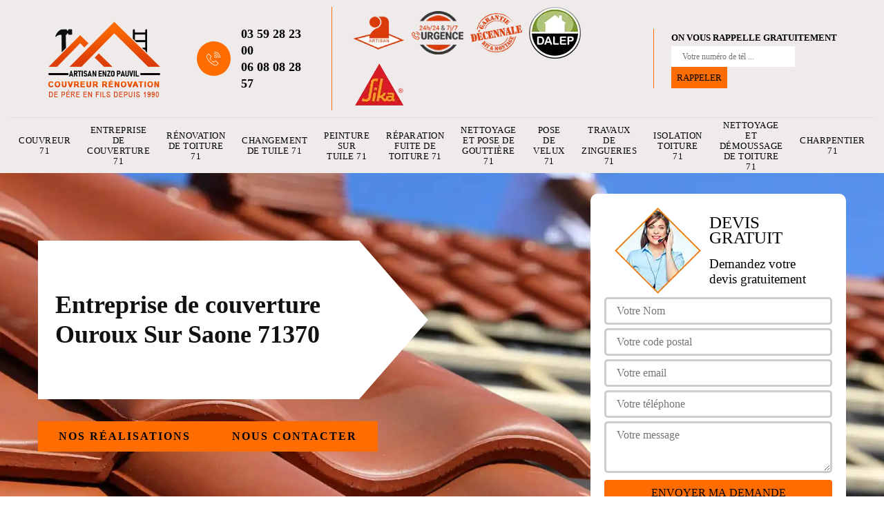

--- FILE ---
content_type: text/html; charset=UTF-8
request_url: https://www.entreprise-couverture-71.fr/entreprise-couverture-ouroux-sur-saone-71370
body_size: 5773
content:
<!DOCTYPE html>
<html dir="ltr" lang="fr-FR">
<head>
		<meta charset="UTF-8" />
    <meta name=viewport content="width=device-width, initial-scale=1.0, minimum-scale=1.0 maximum-scale=1.0">
    <meta http-equiv="content-type" content="text/html; charset=UTF-8" >
    <title>Entreprise de couverture à Ouroux Sur Saone tel: 03.59.28.23.00</title>
        <meta name="description" content="Artisan couvreur à Ouroux Sur Saone 71370 Artisan PAUVIL, couvreur rénovation  peut prendre en main tous vos projets de couverture, service de qualité et propose un tarif qui est accessible à toutes les bourses">        
    <link rel="shortcut icon" href="/skins/default/images/favicon.ico" type="image/x-icon">
	  <link rel="icon" href="/skins/default/images/favicon.ico" type="image/x-icon">
  <link href="/skins/default/css/style.css" rel="stylesheet" type="text/css"/>
  <link rel="preconnect" href="https://www.googletagmanager.com">
  <link rel="preconnect" href="https://nominatim.openstreetmap.org"></head>

<body class="Desktop ville">
    
    <header class="header"><div class="header-top"><div class="container"><div class="d-flex align-items-center justify-content-between"><a href="/" title="logo-couvreur-71-artisan-pauvil-couvreur-renovation" class="logo"><img loading="lazy" loading="lazy" src="/skins/default/images/Logo-artisan-pauvil-couvreur-renovation.png" alt="couvreur-artisan-pauvil-couvreur-renovation"/></a><div class="right-block"><div class="topRight d-flex align-items-center justify-content-end"><div class="tel_top"><i class="icon icon-phone"><img loading="lazy" loading="lazy" src="/skins/default/images/img/fixe.webp" alt="icon"></i><div><a href="tel:0359282300">03 59 28 23 00</a><a href="tel:0608082857">06 08 08 28 57</a></div></div><div class="logo-divres"><img loading="lazy" loading="lazy" src="/skins/default/images/img/logo_artisan.webp" alt="artisan"/><img loading="lazy" loading="lazy" src="/skins/default/images/img/urgence-logo.webp" alt="urgence-logo"/><img loading="lazy" loading="lazy" src="/skins/default/images/img/logo_gdecennale.webp" alt="G. decennale"><img loading="lazy" loading="lazy" src="/skins/default/images/img/dalep.webp" alt="Dalep"><img loading="lazy" loading="lazy" src="/skins/default/images/img/sika.webp" alt="Sika"></div><div class="rappel_top"><strong>On vous rappelle gratuitement</strong><form action="/message.php" method="post" id="rappel_immediat"><input type="text" name="mail" id="mail2" value=""><input type="hidden" name="type" value="rappel"><input type="text" name="numtel" required="" placeholder="Votre numéro de tél ..." class="form-input"><input type="submit" name="OK" value="RAPPELER" class=" btn btn-submit"></form></div></div></div></div></div><div class="menu"><div class="container"><nav class="nav"><ul class="nav-list"><li class="nav-item"><a href="/">Couvreur 71</a></li><li class="nav-item"><a href="entreprise-couverture-saone-et-loire-71">Entreprise de couverture 71</a></li><li class="nav-item"><a href="entreprise-renovation-toiture-saone-et-loire-71">Rénovation de toiture 71</a></li><li class="nav-item"><a href="entreprise-changement-tuile-saone-et-loire-71">Changement de tuile 71</a></li><li class="nav-item"><a href="entreprise-peinture-tuile-saone-et-loire-71">Peinture sur tuile 71</a></li><li class="nav-item"><a href="entreprise-reparation-fuite-toiture-saone-et-loire-71">Réparation fuite de toiture 71</a></li><li class="nav-item"><a href="entreprise-nettoyage-pose-gouttiere-saone-et-loire-71">Nettoyage et pose de gouttière 71</a></li><li class="nav-item"><a href="entreprise-pose-velux-saone-et-loire-71">Pose de velux 71</a></li><li class="nav-item"><a href="entreprise-travaux-zinguerie-saone-et-loire-71">Travaux de zingueries 71</a></li><li class="nav-item"><a href="entreprise-isolation-toiture-saone-et-loire-71">Isolation toiture 71</a></li><li class="nav-item"><a href="entreprise-nettoyage-demoussage-toiture-saone-et-loire-71">Nettoyage et démoussage de toiture 71</a></li><li class="nav-item"><a href="entreprise-traitement-charpente-charpentier-saone-et-loire-71">Charpentier 71</a></li></ul></nav></div></div></div></header>
    <div class="containerslider"><div class="homeslider"><div class="fullImg" style="background-image: url(/skins/default/images/img/entreprise-de-couverture-71.webp);"></div></div><div class="caption"><div class="container"><div class="row"><div class="col-md-6"><div class="text-caption"><div class="h1">Entreprise de couverture Ouroux Sur Saone 71370</div><div class="real"><a href="/realisations">Nos réalisations</a><a href="/contact">Nous contacter</a></div></div></div></div></div></div></div><div class="wave-up"></div><div class="Contenu"><div class="container"><div class="corps"><div class="row"><div class="col-lg-8 col-md-6"><div class="mainleft"><div class="competences"><div class="row"><div class="col-lg-4 col-md-6"><a href="/" class="item-comp"><img loading="lazy" loading="lazy" src="/skins/default/images/img/cat-artisan-pauvil-couvreur-renovation-couvreur-71.webp" alt="couvreur-71"/><span>Couvreur 71</span></a></div><div class="col-lg-4 col-md-6"><a href="entreprise-couverture-saone-et-loire-71" class="item-comp"><img loading="lazy" loading="lazy" src="/skins/default/images/img/cat-artisan-pauvil-couvreur-renovation-entreprise-de-couverture-71.webp" alt="entreprise-de-couverture-71"/><span>Entreprise de couverture 71</span></a></div><div class="col-lg-4 col-md-6"><a href="entreprise-renovation-toiture-saone-et-loire-71" class="item-comp"><img loading="lazy" loading="lazy" src="/skins/default/images/img/cat-artisan-pauvil-couvreur-renovation-renovation-de-toiture-71.webp" alt="renovation-de-toiture-71"/><span>Rénovation de toiture 71</span></a></div><div class="col-lg-4 col-md-6"><a href="entreprise-changement-tuile-saone-et-loire-71" class="item-comp"><img loading="lazy" loading="lazy" src="/skins/default/images/img/cat-artisan-pauvil-couvreur-renovation-changement-de-tuile-71.webp" alt="changement-de-tuile-71"/><span>Changement de tuile 71</span></a></div><div class="col-lg-4 col-md-6"><a href="entreprise-peinture-tuile-saone-et-loire-71" class="item-comp"><img loading="lazy" loading="lazy" src="/skins/default/images/img/cat-artisan-pauvil-couvreur-renovation-peinture-sur-tuile-71.webp" alt="peinture-sur-tuile-71"/><span>Peinture sur tuile 71</span></a></div><div class="col-lg-4 col-md-6"><a href="entreprise-reparation-fuite-toiture-saone-et-loire-71" class="item-comp"><img loading="lazy" loading="lazy" src="/skins/default/images/img/cat-artisan-pauvil-couvreur-renovation-reparation-fuite-de-toiture-71.webp" alt="reparation-fuite-de-toiture-71"/><span>Réparation fuite de toiture 71</span></a></div><div class="col-lg-4 col-md-6"><a href="entreprise-nettoyage-pose-gouttiere-saone-et-loire-71" class="item-comp"><img loading="lazy" loading="lazy" src="/skins/default/images/img/cat-artisan-pauvil-couvreur-renovation-nettoyage-et-pose-de-gouttiere-71.webp" alt="nettoyage-et-pose-de-gouttiere-71"/><span>Nettoyage et pose de gouttière 71</span></a></div><div class="col-lg-4 col-md-6"><a href="entreprise-pose-velux-saone-et-loire-71" class="item-comp"><img loading="lazy" loading="lazy" src="/skins/default/images/img/cat-artisan-pauvil-couvreur-renovation-pose-de-velux-71.webp" alt="pose-de-velux-71"/><span>Pose de velux 71</span></a></div><div class="col-lg-4 col-md-6"><a href="entreprise-travaux-zinguerie-saone-et-loire-71" class="item-comp"><img loading="lazy" loading="lazy" src="/skins/default/images/img/cat-artisan-pauvil-couvreur-renovation-travaux-de-zingueries-71.webp" alt="travaux-de-zingueries-71"/><span>Travaux de zingueries 71</span></a></div><div class="col-lg-4 col-md-6"><a href="entreprise-isolation-toiture-saone-et-loire-71" class="item-comp"><img loading="lazy" loading="lazy" src="/skins/default/images/img/cat-artisan-pauvil-couvreur-renovation-isolation-toiture-71.webp" alt="isolation-toiture-71"/><span>Isolation toiture 71</span></a></div><div class="col-lg-4 col-md-6"><a href="entreprise-nettoyage-demoussage-toiture-saone-et-loire-71" class="item-comp"><img loading="lazy" loading="lazy" src="/skins/default/images/img/cat-artisan-pauvil-couvreur-renovation-nettoyage-et-demoussage-de-toiture-71.webp" alt="nettoyage-et-demoussage-de-toiture-71"/><span>Nettoyage et démoussage de toiture 71</span></a></div><div class="col-lg-4 col-md-6"><a href="entreprise-traitement-charpente-charpentier-saone-et-loire-71" class="item-comp"><img loading="lazy" loading="lazy" src="/skins/default/images/img/cat-artisan-pauvil-couvreur-renovation-charpentier-71.webp" alt="charpentier-71"/><span>Charpentier 71</span></a></div></div></div><div class="contenublock"><div class="Block Block0"><div class="bloc-une"><h2>Artisan PAUVIL, couvreur rénovation  meilleure entreprise de couverture à Ouroux Sur Saone </h2><p>Reconnue comme la quintessence de l'excellence en matière de couverture dans la ville de Ouroux Sur Saone, l'entreprise Artisan PAUVIL, couvreur rénovation  se distingue par sa réputation sans égale et son savoir-faire inégalé. Forte d'une tradition séculaire, elle incarne l'essence même du métier artisanal, alliant la technicité moderne à l'authenticité des méthodes traditionnelles. Les artisans chevronnés de Artisan PAUVIL, couvreur rénovation , dévoués à leur métier, façonnent avec minutie et passion des toitures qui allient esthétique et durabilité. Choisir Artisan PAUVIL, couvreur rénovation , c'est opter pour l'exclusivité d'une couverture qui transcende le temps, élevant votre demeure au rang d'œuvre d'art intemporelle.</p></div></div><div class="Block Block1"><div class="bloc-tt"><h2>Entreprise de couverture à Ouroux Sur Saone pour tous travaux liés à la toiture</h2></div><div class="bgImgF" style="background-image: url(/photos/1197761-entreprise-de-couverture-artisan-pauvil-couvreur-renovation-2.jpg)"></div><div class="bloc-une"><p>L’entreprise de couverture Artisan PAUVIL, couvreur rénovation  sise à Ouroux Sur Saone possède les équipements nécessaires et met en œuvre des techniques très innovantes pour la conception, rénovation et entretien de votre toit. L’entreprise de couverture à Ouroux Sur Saone est entièrement à votre disposition et vous offre un accompagnement efficace et des conseils professionnels. L’entreprise de couverture à Ouroux Sur Saone s’occupe aussi des travaux en liaison avec la toiture comme la pose, nettoyage et réparation de gouttière, rive, noue, chéneau, charpente et autres accessoires. L’entreprise de couverture à Ouroux Sur Saone dispose de plusieurs années d’expérience à son actif.</p></div></div><div class="Block Block2"><div class="bloc-tt"><h2>La réfection toitures avec l’entreprise de couverture Artisan PAUVIL, couvreur rénovation </h2></div><div class="bgImgF" style="background-image: url(/photos/1197761-artisan-pauvil-couvreur-renovation-entreprise-de-couverture-3.jpg)"></div><div class="bloc-une"><p>L’entreprise de couverture Artisan PAUVIL, couvreur rénovation  à Ouroux Sur Saone s’est équipée de matériels de haute technicité adaptés aux types de toitures ou d'étanchéité, afin de réaliser ses interventions en réfection toiture. Que ce soit pour une réfection totale de votre toiture à Ouroux Sur Saone ou pour des travaux de réparation partielle, faites confiance à l’entreprise de couverture pas chère à Ouroux Sur Saone pour remettre votre couverture en état. L’entreprise de couverture à Ouroux Sur Saone est à votre entière disposition pour vous garantir avec qualité et finesse les travaux de réfection de votre toit dans le 71370. </p></div></div><div class="Block Block3"><div class="toggle-title et-clearfix"><h2 class="toggle-title-tag">Pose et entretien gouttières avec l’entreprise de couverture Artisan PAUVIL, couvreur rénovation </h2><span class="toggle-ind icon icon-plus"></span></div><div class="toggle-content et-clearfix"><p>La gouttière sert à maîtriser l’évacuation de l’eau de pluie et la fonte des neiges sur votre toit à Ouroux Sur Saone. Que votre gouttière soit en zinc, PVC, aluminium ou autre, l’entreprise de couverture Artisan PAUVIL, couvreur rénovation  sise à Ouroux Sur Saone est entièrement à votre disposition pour vous aider à les mettre en place et à les nettoyer pour améliorer ses qualités et ses performances. Soyez rassuré, l’entreprise de couverture à Ouroux Sur Saone possède le matériel nécessaire et le savoir-faire pour vous assurer une intervention sur mesure respectant la règle de l’art et la sécurité. </p></div></div><div class="Block Block4"><div class="toggle-title et-clearfix"><h2 class="toggle-title-tag">Urgences toitures à Ouroux Sur Saone</h2><span class="toggle-ind icon icon-plus"></span></div><div class="toggle-content et-clearfix"><p>L’entreprise de couverture Artisan PAUVIL, couvreur rénovation  à Ouroux Sur Saone dispose d’une équipe de couvreur dédiée aux travaux de dépannage toiture d’urgence, disponible 24 h/24 et 7 jours/7. L’entreprise de couverture à Ouroux Sur Saone propose des services d’urgences toitures rapide pour répondre aux demandes qui pourraient subvenir. Soyez sans crainte, avec l’entreprise de couverture à Ouroux Sur Saone, tous vos problèmes de toiture (fuite, cassure, tôle envolé, gouttière bouchée ou débordée, tuile fracassée, etc.) seront résolus rapidement et efficacement. L’entreprise de couverture 71370 agit rapidement et met tout en œuvre pour que votre toiture puisse vous protéger durablement.</p></div></div><div class="Block Block5"><div class="toggle-title et-clearfix"><h2 class="toggle-title-tag">L’entreprise de couverture Artisan PAUVIL, couvreur rénovation , conçoit, répare et entretient votre toit</h2><span class="toggle-ind icon icon-plus"></span></div><div class="toggle-content et-clearfix"><p>L’entreprise de couverture Artisan PAUVIL, couvreur rénovation  et toute son équipe de couvreur à Ouroux Sur Saone sont dans la capacité de vous fournir des travaux toitures très soignés accompagnés d’un résultat impeccable. L’entreprise de couverture à Ouroux Sur Saone est ce qu’il vous faut pour bénéficier d’une conception, rénovation et entretien toiture garanti. Concevoir, rénover et entretenir une toiture sont les principales activités chez l’entreprise de couverture à Ouroux Sur Saone. L’entreprise de couvreur Artisan PAUVIL, couvreur rénovation  s’occupe aussi de vos travaux de zinguerie, charpente, urgence et tant d’autres. N’hésitez pas à demander gratuitement votre devis couvreur auprès de l’entreprise de couverture 71370.</p></div></div><div class="Block Block6"><div class="toggle-title et-clearfix"><h2 class="toggle-title-tag">Entreprise de couverture 71370</h2><span class="toggle-ind icon icon-plus"></span></div><div class="toggle-content et-clearfix"><p>Pour toutes vos demandes en toiture dans le 71370, l’entreprise de couverture Artisan PAUVIL, couvreur rénovation  à Ouroux Sur Saone propose des prestations très variées et de haute qualité. Peu importe l’envergure de vos projets de toiture et que vous soyez un professionnel ou un particulier, l’entreprise de couverture à Ouroux Sur Saone s’en charge à cœur joie. Forte de plusieurs années, l’entreprise de couvreur à Ouroux Sur Saone est en mesure de vous fournir des prestations de qualité accompagnées d’un résultat satisfaisant. L’entreprise de couverture à Ouroux Sur Saone dispose les matériels appropriés ainsi que l’expertise pour vous fournir une toiture robuste, et pérenne. </p></div></div><div class="Block Block7"><div class="toggle-title et-clearfix"><h2 class="toggle-title-tag">Entreprise de couverture 71370 : une équipe de couvreur professionnel</h2><span class="toggle-ind icon icon-plus"></span></div><div class="toggle-content et-clearfix"><p>Avec l’entreprise de couverture Artisan PAUVIL, couvreur rénovation  à Ouroux Sur Saone pour vos demandes en travaux toitures dans le 71370, non seulement vous bénéficiez d’un accompagnement de qualité mais également vous profiteriez d’un service satisfaisant à tarif très raisonnable. L’entreprise de couverture à Ouroux Sur Saone se met totalement à votre profit pour fournir des résultats conformes aux normes et qui répondent à vos exigences. Chez l’entreprise de couverture à Ouroux Sur Saone, les équipes sont professionnelles, passionnées et sérieuses. Que vous soyez un particulier ou un professionnel, vous pouvez vous fier aux compétences de l’entreprise de couverture à Ouroux Sur Saone.</p></div></div><div class="Block Block8"><div class="toggle-title et-clearfix"><h2 class="toggle-title-tag">La conception de toiture à Ouroux Sur Saone</h2><span class="toggle-ind icon icon-plus"></span></div><div class="toggle-content et-clearfix"><p>Disposant des moyens techniques les plus élaborés, l’entreprise de couverture Artisan PAUVIL, couvreur rénovation  à Ouroux Sur Saone est apte à réaliser une toiture fiable, robuste et pérenne pour votre bâtisse. Lors de la conception de votre nouvelle toiture à Ouroux Sur Saone, l’entreprise de couverture 71370 veille à vous fournir les meilleurs matériaux qui existent. Ses plusieurs années dans le métier ont permis à l’entreprise de couverture à Ouroux Sur Saone de vous proposer de nombreuses toitures, originales et déclinées sous différents coloris. L’entreprise de couverture à Ouroux Sur Saone vous accompagne dans le choix des toitures qui conviennent à votre maison.</p></div></div><div class="twoBox"><div class="row"><div class="col-lg-6 block-first"></div><div class="col-lg-6 block-last"></div></div></div><div class="accordeon-inner"></div></div></div></div><div class="col-lg-4 col-md-6"><div class="mainright"><div class="Devisgratuit"><div class="titreD"><img loading="lazy" loading="lazy" src="/skins/default/images/img/call.webp" alt="Devis gratuit"/><div><p>Devis gratuit</p><span>Demandez votre devis gratuitement</span></div></div><form action="/message.php" method="post" id="FormDevis"><input type="text" name="mail" id="mail" value=""><input type="text" name="nom" required="" class="form-input" placeholder="Votre Nom"><input type="text" name="code_postal" required="" class="form-input" placeholder="Votre code postal"><input type="text" name="email" required="" class="form-input" placeholder="Votre email"><input type="text" name="telephone" required="" class="form-input" placeholder="Votre téléphone"><textarea name="message" required="" class="form-input" placeholder="Votre message"></textarea><input type="submit" value="Envoyer ma demande" class="btn btn-submit"></form><div class="coordonne"><p class="ttr">Nous contacter</p><div><i class="icon icon-phone"><img loading="lazy" loading="lazy" src="/skins/default/images/img/fixe.webp" alt="icon"></i><p class="tel"><span><a href="tel:0359282300">03 59 28 23 00</a></span><span><a href="tel:0608082857">06 08 08 28 57</a></span></p></div></div></div><div class="ImgLeft" style="background-image: url(/photos/1197761-entreprise-de-couverture-artisan-pauvil-couvreur-renovation-1.jpg)"></div><div class="MapRight"><p class="ttr">Nous localiser</p><span>Entreprise de couverture   Ouroux Sur Saone</span><div id="Map"></div><p><img loading="lazy" loading="lazy" src="/skins/default/images/img/adresse.webp" alt="icon">Rte des Quatre Vents<br/> 01190 Reyssouze</p></div></div></div></div></div></div></div><div class="wave-down"></div><div class="categoriesList"><div class="container"><div class="Services"><b class="Titre h2">Autres services</b><div class="Liens"><a href="/entreprise-changement-tuile-ouroux-sur-saone-71370">Changement de tuile Ouroux Sur Saone</a><a href="/entreprise-renovation-toiture-ouroux-sur-saone-71370">Rénovation de toiture Ouroux Sur Saone</a><a href="/entreprise-traitement-charpente-charpentier-ouroux-sur-saone-71370">Traitement de charpente charpentier Ouroux Sur Saone</a><a href="/entreprise-nettoyage-demoussage-toiture-ouroux-sur-saone-71370">Nettoyage et démoussage de toiture Ouroux Sur Saone</a><a href="/entreprise-isolation-toiture-ouroux-sur-saone-71370">Isolation toiture Ouroux Sur Saone</a><a href="/entreprise-travaux-zinguerie-ouroux-sur-saone-71370">Travaux de zingueries Ouroux Sur Saone</a><a href="/entreprise-pose-velux-ouroux-sur-saone-71370">Pose de velux Ouroux Sur Saone</a><a href="/entreprise-nettoyage-pose-gouttiere-ouroux-sur-saone-71370">Nettoyage et pose de gouttière Ouroux Sur Saone</a><a href="/entreprise-reparation-fuite-toiture-ouroux-sur-saone-71370">Réparation fuite de toiture Ouroux Sur Saone</a><a href="/entreprise-couverture-couvreur-ouroux-sur-saone-71370">Couvreur Ouroux Sur Saone</a><a href="/entreprise-peinture-tuile-ouroux-sur-saone-71370">Peinture sur tuile Ouroux Sur Saone</a></div></div></div></div><div class="wave-down down-or"></div>
    <footer id="footer"><div class="container"><div class="info-footer"><div class="d-md-flex align-items-center justify-content-between"><p class="adresse"><i class="icon icon-map"><img loading="lazy" loading="lazy" src="/skins/default/images/img/adresse.webp" alt="icon"></i>Rte des Quatre Vents<br/> 01190 Reyssouze</p><p class="Reseau-sociaux"><a href="https://www.facebook.com/people/Enzo-Pauvil/61551407664848/" title="logo-fb" target="_blank"><img loading="lazy" loading="lazy" src="/skins/default/images/img/logo-fb.png" alt="logo-fb"></a><a href="https://instagram.com/enzopauvil?igshid=OGQ5ZDc2ODk2ZA==" title="logo-ig" target="_blank"><img loading="lazy" loading="lazy" src="/skins/default/images/img/logo-ig.png" alt="logo-ig"></a><a href="https://www.tiktok.com/@enzopauvil01" title="logo-tik-tok" target="_blank"><img loading="lazy" loading="lazy" src="/skins/default/images/img/logo-tik-tok.png" alt="logo-tik-tok"></a></p><p class="tel"><i class="icon icon-phone"><img loading="lazy" loading="lazy" src="/skins/default/images/img/fixe.webp" alt="icon"></i><span><a href="tel:0359282300">03 59 28 23 00</a><br><a href="tel:0608082857">06 08 08 28 57</a></span></p></div></div><p class="copyright">©2023 - 2025 Tout droit réservé - <a href="/mentions-legales" title="Mentions légales">Mentions légales</a> </p></div></footer>
</body>

<script src="/js/jquery-3.6.0.min.js"></script>
<script src="/js/scripts.js"></script>
<script src="skins/default/js/jquery.sticky.js"></script>
<script src="skins/default/js/slick.min.js"></script>


<link rel="stylesheet" href="/js/leaflet/leaflet.css" />
<script src="/js/leaflet/leaflet.js"></script>
<script src="/js/map.js"></script>
<script>initMap('Rte des Quatre Vents, 01190 Reyssouze',16);</script>

<script type="text/javascript">		
		var Support = 'Desktop';
		$(document).ready(function(){
    		// Js lancés une fois la page chargée
    		    	
    		              initAnalytics('_');
    		        //sticky
        $(".header").sticky({ topSpacing: 0 });
        if(window.innerWidth < 991) { $('.header').unstick(); }
        
        // Append the mobile icon nav
        $('.nav-mobile').click(function(){
            $('.nav-list').toggle();
        });
		
        $('.homeslider').slick({
          arrows:false,
          fade:true,
          speed:1000,
          autoplay: true,
          autoplaySpeed: 3000,
          pauseOnHover:false,
        });

         //avis
        


        

        $('.contenublock').find('.twoBox .block-first').append($('.Block1'));
        $('.contenublock').find('.twoBox .block-last').append($('.Block2'));
        //accordeon
        $('.contenublock').find('.accordeon-inner').append($('.Block3, .Block4, .Block5, .Block6, .Block7, .Block8, .Block9, .Block10'));
        $(".toggle-title").on("click", function() {
          if ($(this).hasClass("active")) {
            $(this).removeClass("active");
            $(this)
              .siblings(".toggle-content")
              .slideUp(200);
            $(".toggle-title i")
              .removeClass("icon-angle-up")
              .addClass("fa-plus");
          } else {
            $(".toggle-title i")
              .removeClass("icon-angle-up")
              .addClass("fa-plus");
            $(this)
              .find("i")
              .removeClass("fa-plus")
              .addClass("icon-angle-up");
            $(".toggle-title").removeClass("active");
            $(this).addClass("active");
            $(".toggle-content").slideUp(200);
            $(this)
              .siblings(".toggle-content")
              .slideDown(200);
          }
        });
		});
	</script>

</html>


--- FILE ---
content_type: text/html; charset=UTF-8
request_url: https://www.entreprise-couverture-71.fr/ajax.php
body_size: 119
content:
{"code_google_tags":"","code_analytics":"UA-140052748-41","RGPD":null,"dbg":["Erreur  n'est pas reconnu."]}